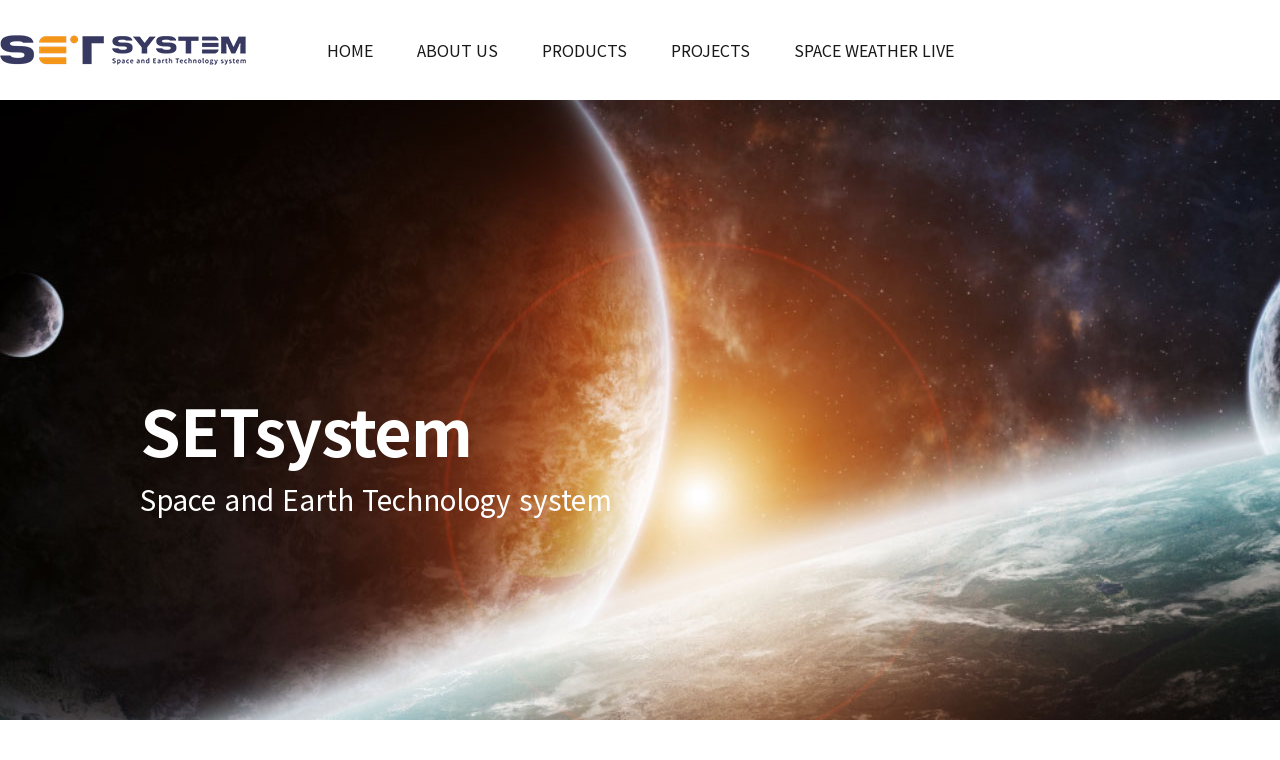

--- FILE ---
content_type: text/html;charset=utf-8
request_url: http://setsystem.co.kr/front/index.do
body_size: 9828
content:

<!DOCTYPE html>
<html lang="ko">
<head>
    <!-- head_top -->
	





   
<meta charset="UTF-8">
<meta name="viewport" content="initial-scale=1, width=device-width">
<link rel="stylesheet" href="/front_include/css/reset.css">
<link rel="stylesheet" href="/front_include/css/style.css">
<link rel="shortcut icon" href="/front_include/img/favicon.ico">
<script src="/front_include/js/jquery-1.9.1.min.js"></script>
<script src="/front_include/js/jquery-ui.js"></script>
<script src="/front_include/js/script.js"></script>
	<!-- //head_top -->
    <title>SET SYSTEM</title>
</head>
<body>
    <div id="wrap">
        
        <!-- header -->
        
   
<div id="header">
    <div class="inner">
        <h1 class="logo"><a href="/"><img src="/front_include/img/img_logo.png" alt="SET SYSTEM"></a></h1>
        <div class="gnb">
            <ul>
                <li><a href="/">home</a></li>
                <li><a href="/front/about/introduce.do">about us</a></li>
                <li><a href="/front/product/radar.do">products</a></li>
                <li><a href="/front/project/radar.do">projects</a></li>
                <li><a href="/front/space/activity.do">space weather live</a></li>
            </ul>
        </div>
    </div>
</div>
<div id="m_header">
    <h1 class="logo"><a href="/"><img src="/front_include/img/img_logo.png" alt="SET SYSTEM"></a></h1>
    <div class="fullmenu">
        <a href="#" class="btn_fullmenu"><img src="/front_include/img/ico_fullmenu.png" alt="풀메뉴"></a>
        <div class="m_gnb">
            <div class="in">
                <a href="#" class="close_fullmenu"><img src="/front_include/img/ico_close.png" alt="닫기"></a>
                <div class="m_tit">
                    안녕하세요,<br />
                    에스이티시스템입니다.
                </div>
                <ul>
                    <li><a href="/" class="bg_none">Home</a></li>
                    <li>
                        <a href="/front/about/introduce.do">About us</a>
                        <div class="m_gnb_sub">
                            <ul>
                                <li><a href="/front/about/introduce.do">회사소개</a></li>
                                <li><a href="/front/about/history.do">연혁</a></li>
                                <li><a href="/front/about/situation.do">인증 현황</a></li>
                                <li><a href="/front/about/report.do">언론 보도</a></li>
                                <li><a href="/front/about/directions.do">오시는 길</a></li>
                            </ul>
                        </div>
                    </li>
                    <li>
                        <a href="/front/product/radar.do">Products</a>
                        <div class="m_gnb_sub">
                            <ul>
                                <li>
                                    <a href="/front/product/radar.do">하드웨어</a>
                                    <div class="m_snb">
                                        <ul>
                                            <li><a href="/front/product/radar.do">HF 해양 레이더</a></li>
                                            <li><a href="/front/product/receiver.do">2.8GHz 태양 절대플럭스 측정용 수신기</a></li>
                                            <li><a href="/front/product/aircraftSystem.do">항공기 검출 M&amp;C 시스템</a></li>
                                            <li><a href="/front/product/PESAradar.do">X-밴드 PESA 레이더</a></li>
                                            <li><a href="/front/product/observatory.do">지자기 관측소</a></li>
                                            <li><a href="/front/product/gicSystem.do">GIC 모니터링 시스템</a></li>
                                            <li><a href="/front/product/helioscope.do">태양풍 지상 관측기</a></li>
                                            <li><a href="/front/product/noisereceiver.do">광대역 태양전파 노이즈 수신기</a></li>
                                        </ul>
                                    </div>
                                </li>
                                <li>
                                    <a href="/front/product/software01.do">소프트웨어</a>
                                    <div class="m_snb">
                                        <ul>
                                            <li><a href="/front/product/software01.do">전파망원경 제어 및 분석 소프트웨어</a></li>
                                            <li><a href="/front/product/software02.do">해류 관측 소프트웨어</a></li>
                                            <li><a href="/front/product/software03.do">우주 환경 소프트웨어</a></li>
                                            <li><a href="/front/product/software04.do">표적 탐지 소프트웨어</a></li>
                                            <li><a href="/front/product/software05.do">추적레이더 감시제어 소프트웨어</a></li>
                                        </ul>
                                    </div>
                                </li>
                            </ul>
                        </div>
                    </li>
                    <li>
                        <a href="/front/project/radar.do">Projects</a>
                        <div class="m_gnb_sub">
                            <ul>
                                <li><a href="/front/project/radar.do">레이더</a></li>
                                <li><a href="/front/project/development.do">연구개발</a></li> 
                                <li><a href="/front/project/environment.do">우주환경</a></li>
                                <li><a href="/front/project/observe.do">우주감시</a></li>
                                <li><a href="/front/project/maintain.do">유지보수</a></li>
                            </ul>
                        </div>
                    </li>
                    <li>
                        <a href="/front/space/activity.do">Space weather live</a>
                        <div class="m_gnb_sub">
                            <ul>
                                <li><a href="/front/space/activity.do">태양활동 이미지</a></li>
                                <li><a href="/front/space/spaceweather.do">우주환경 예경보</a></li>
                            </ul>
                        </div>
                    </li>
                </ul>
            </div>
        </div>
    </div>
</div>

        <!-- //header -->
        
        <div id="container">
            <div id="main_banner">
                <ul>
                    <li style="background-image: url(/front_include/img/bg_main_banner.jpg)">
                        <div class="inner">
                            <div class="banner_txt">
                                <strong>SETsystem</strong>
                                <p>Space and Earth Technology system</p>
                            </div>
                        </div>
                    </li>
                </ul>
            </div>
            <div class="main_section01">
                <div class="inner">
                    <h2>사업 분야</h2>
                    <div class="business">
                        <ul>
                            <li>
                                <div class="img">
                                    <img src="/front_include/img/img_business02.jpg" alt="우주기상">
                                </div>
                                <div class="txt">
                                    <div class="tit">우주기상</div>
                                    <p>
                                        우주전파환경 및 지구환경 관측을 위한  관측시스템  개발을 수행하고 있으며, 천문, 우주 관련 국가 연구개발 프로젝트를 통해 지속적인 연구를 수행하고 있습니다.
                                    </p>
                                    <a href="/front/project/environment.do" class="more">READ MORE</a>
                                </div>
                            </li>
                            <li>
                                <div class="img">
                                    <img src="/front_include/img/img_business01.jpg" alt="우주감시">
                                </div>
                                <div class="txt">
                                    <div class="tit">우주감시</div>
                                    <p>
                                        광학망원경, 레이저모듈, 적응광학(AO), 망원경 정밀 지향 및 추적(PAT) 기술을 활용하여 지상과 위성간의 자유공간광통신을 실용화하는 연구를 수행하고 있습니다.
                                    </p>
                                    <a href="/front/project/observe.do" class="more">READ MORE</a>
                                </div>
                            </li>
                            <li>
                                <div class="img">
                                    <img src="/front_include/img/img_business03.jpg" alt="레이더">
                                </div>
                                <div class="txt">
                                    <div class="tit">레이더</div>
                                    <p>
                                        독자기술로 개발한 HF해양레이더를 비롯한 X 밴드 레이더 등 레이더 제작 기술을 보유하고 있으며, 전파관측을 위한 송수신기, 자료처리 및 분석까지 전 시스템을 개발합니다.
                                    </p>
                                    <a href="/front/project/radar.do" class="more">READ MORE</a>
                                </div>
                            </li>
                            <li>
                                <div class="img">
                                    <img src="/front_include/img/img_business04.jpg" alt="관측장비 운영 서비스">
                                </div>
                                <div class="txt">
                                    <div class="tit">관측장비 운영 서비스</div>
                                    <p>
                                        2011년부터 국내 대형 전파망원경의 하드웨어 및 소프트웨어 유지보수를 수행하고 있으며, 국외 운영 중인 관측네트워크의 관측장비 운영을 수행하고 있습니다.
                                    </p>
                                    <a href="/front/project/maintain.do" class="more">READ MORE</a>
                                </div>
                            </li>
                        </ul>
                    </div>
                </div>
            </div>
            <div class="main_section02">
                <div class="inner">
                    <div class="floating">
                        <div class="headline">
                            <h3>헤드라인<a href="/front/about/report.do"><img src="/front_include/img/btn_more01.png" alt="더보기"></a></h3>
                            <ul>
                                
                                	<li>
	                                    <a href="/front/about/9/report_detail.do">
	                                        <div class="img">
	                                        	<!-- <img src="/front_include/img/img_headline01.jpg" alt="100배 빠른 우주 광통신 기술 국내서도 개발 시작"> -->
	                                        	<img src="/data/2022/mgdat/BK001/kor/BK001_1648191240596.png" alt="썸네일_아이뉴스24_20211121.PNG">
	                                        </div>
	                                        <div class="txt">
	                                            <div class="tit">[지금은 우주] 12월 4일 ‘우주 광통신’ 시작된다</div>
	                                            <p>
	                                               	
	                                               	​NASA, 레이저 적외선 광통신 ‘LCRD’ 발사 예정&nbsp;NASA가 오는 12월 4일 LCRD를 발사한다. [사진=NASA]&nbsp;[아이뉴스24 정종오 기자] 정보가 많아지면 데이터 처리 속도가 빨라져야 한다. 자동차가 많아지면 도로가 넓어져야 하는 것과 같다. 전 세계는 지금 ‘뉴 스페이스(New Space)’ 시대를 맞고 있다. 수많은 소형위성을 우주에 쏘아 올려 관련 데이터를 처리하겠다는 것이다. ‘우주 자동차’가 많아지니 통신을 할 수 있는 ‘우주 도로’도 한계에 부닥칠 수밖에 없다.&nbsp;지금의 우주 통신은 전파통신이다. 전파만으로는 폭발적으로 늘어날 인공위성과 통신량을 감당할 수 없을 것으로 분석됐다. 이를 해결할 수 있는 대안 중 하나가 적외선 레이저를 이용한 광통신에 있다. 지상과 위성 사이 우주 광통신은 실용화 단계에 이르지 못했다.&nbsp;미국 항공우주국(NASA)은 오는 12월 4일 LCRD(Laser Communications Relay Demonstration)를 우주로 보낸다. LCRD는 ‘우주 광통신 전용 실험 모듈’로 12월 4일 STPSat-6 위성에 실려 미국 플로리다주 케이프 커내버럴 우주기지에서 발사한다.&nbsp;전 세계 통신시스템은 데이터 처리 속도에 주목하고 있다. 인터넷 역사만 보더라도 그렇다. 인터넷·인트라넷 환경이 급속도로 발달하면서 멀티미디어화에 대응하기 위해 랜의 고속화와 광역화 요구가 커졌다.&nbsp;이동통신은 1세대부터 지금의 5G(세대)까지. 앞으로 인공위성을 통한 6세대(6G)를 준비하고 있다. 음성통신에서 데이터 통신으로 바뀌고 있고 앞으로 다가올 6G는 소형위성을 통한 입체적 데이터 처리 시스템으로 발전할 것으로 보인다.&nbsp;무선 통신의 발전은 통신 속도의 발전과 다름없는 셈이다. NASA 측은 “LCRD는 통신을 위한 대역폭을 높이는 광통신”이라며 “반면 크기와 무게 등은 획기적으로 줄일 수 있다”고 설명했다. NASA 측은 “LCRD는 기존의 전파통신보다 약 10~100배 더 빠른 데이터 처리가 가능하다”며 “레이저 통신시스템인 LCRD는 미래 우주 통신에서 획기적 데이터 처리능력을 해결할 시스템”이라고 설명했다.&nbsp;이번 실험에서 NASA는 우주에 있는 LCRD와 캘리포니아 테이블 마운틴, 하와이 할레아칼라에 있는 광학 지상국과 데이터 전송을 목표로 하고 있다. 거리는 약 2만2천 마일(약 3만5천405km)에 이른다.&nbsp;하와이 할레아칼라에 있는 광학 지상국은 약 3천m 높이에 있다. 이는 레이저 광통신의 특성 때문이다.&nbsp;우주 광통신에서 사용할 적외선 레이저는 전파와 비교했을 때 파장이 짧다. 대기권의 날씨, 구름이 잔뜩 끼어있는 등 여러 상황으로 짧은 파장은 손실이 많이 일어나기 마련이다. 대기를 통과하면서 일어나는 손실을 얼마나 줄이느냐가 관건이다. 광통신의 핵심기술은 레이저가 대기를 통과하면서 겪게 되는 흔들림과 왜곡 현상을 바로잡는 적응 광학(AO, Adaptive Optics) 기술에 있다.&nbsp;우리나라도 최근 서울대 천문우주연구센터와 우주 전문 기업인 에스이티시스템, 메타스페이스가 손을 잡고 레이저 광통신 기술 개발과 사업화를 진행하기로 합의한 바 있다.&nbsp;&nbsp;​◆ 우주 레이저 광통신 시대 온다(https://youtu.be/KcBQclXOj7Y)&nbsp;&nbsp;​원문 링크: https://www.inews24.com/view/1424867​​​아이뉴스24 | 세종=정종오 기자(ikokid@inews24.com)​...
	                                            </p>
	                                        </div>
	                                    </a>
	                                </li>
                                
                                	<li>
	                                    <a href="/front/about/8/report_detail.do">
	                                        <div class="img">
	                                        	<!-- <img src="/front_include/img/img_headline01.jpg" alt="100배 빠른 우주 광통신 기술 국내서도 개발 시작"> -->
	                                        	<img src="/data/2022/mgdat/BK001/kor/BK001_1648189168568.jpg" alt="썸네일_동아사이언스_20211115.jpg">
	                                        </div>
	                                        <div class="txt">
	                                            <div class="tit">100배 빠른 우주 광통신 기술 국내서도 개발 시작한다</div>
	                                            <p>
	                                               	
	                                               	​서울대-민간기업 우주광통신 연구 착수&nbsp;&nbsp;레이저를 이용한 위성과 지상 간 통신은 현재의 전파 방식보다 100배 이상 빠르게 데이터를 전송할 수 있다. NASA 제공.​&nbsp;&nbsp;​국내 대학과 민간기업이 손을 잡고 지상과 우주를 연결하는 우주광통신 기술 개발에 나섰다. 우주광통신은 레이저를 이용해 지상과 우주궤도를 도는 인공위성 간에 데이터를 주고받는 초고속 통신이다. 기존 교신 방식보다 이론적으로 100배 빠르다. 우주광통신 기술이 순조롭게 개발되면 2025년으로 예정된 미국의 달 착륙 장면은 4K 실시간 방송으로 시청이 가능하다는 게 연구자들의 설명이다.&nbsp;&nbsp;서울대 천문우주연구센터는 8일 민간기업 에스이티시스템, 메타스페이스와 ‘초고속 우주광통신 기술 개발’을 위한 업무협약을 체결하고 기술 개발에 착수했다고 밝혔다. 두 회사는 서울대 물리천문학부 졸업생들이 설립한 벤처기업이다.&nbsp;&nbsp;현재 인공위성과 우주탐사선이 지구와 교신하는데는 전파를 이용한다. 지구궤도를 도는 인공위성이 확보한 자료를 전파 형태로 지상 기지국에 설치된 대형 파라볼릭 안테나에 송신하는 식이다. 전문가들은 이 방식이 머지않아 한계에 부딪힐 것이라고 지적한다. 김정훈 에스이티시스템 대표는 “군집 위성, 큐브 위성이 개발되면서 전 세계가 무수히 많은 인공위성을 쏘아 올려 얼마 지나지 않아 남아있는 주파수대역으로는 감당되지 않을 것”이라고 말했다.&nbsp;&nbsp;미국 우주기업 스페이스X는 전 세계에 초고속인터넷을 제공하기 위해 2018년부터 인공위성을 쏘아 올리고 있는데, 2029년까지 목표한 수만 1만 2000대에 이른다. 이는 지금까지 지구궤도 발사된 모든 인공위성의 수인 약 9000대보다도 많은 수치다. 김 대표는 “최근 인공위성을 통해 다양한 형태의 대규모 데이터를 수집하고 있어서 이를 지상으로 전송하기 위해 초고속의 통신 방식이 필요하다”고 말했다.&nbsp;우주광통신은 대기나 우주 공간에 레이저를 쏘는 방식이다. 이론적으로 전파보다 100배 빠른 속도로 데이터를 주고받는다. 화성에서 지도 데이터를 보내는데 전파로 9주 걸린다면 레이저로는 9일이면 전송을 마칠 수 있다.&nbsp;&nbsp;&nbsp;문제는 레이저가 대기에 산란된다는 점이다. 최근 이 문제를 해결하기 위해 ‘적응광학’ 기술을 적용하려는 시도가 이어지고 있다. 이강환 서울대 물리천문학부 객원교수는 “현시점에서 레이저가 대기에 산란되는 정도를 먼저 파악한 뒤, 실제 지상국과 인공위성이 교신할 때 알고리즘을 통해 산란되는 만큼의 값을 보정하는 기술”이라고 설명했다.&nbsp;연구진은 미국항공우주국(NASA)이 내달 4일 발사하는 우주광통신 시험 모듈에서 이 기술을 적용해볼 계획이다. 김 대표는 “NASA에서 전 세계 연구자들을 대상으로 우주광통신을 실현하기 위한 아이디어를 모집하고 있다”며 “이 프로젝트에 참여해 우주광통신 기술 실현에 기여할 것”이라고 말했다.서울대 천문우주연구센터는 8일 민간기업 에스이티시스템, 메타스페이스와 '초고속 우주광통신 기술 개발'을 위한 업무협약을 체결했다. 왼쪽부터 김정훈 에스이티시스템 대표, 임명신 서울대 천문우주연구센터장, 박순창 메타스페이스 대표다. 메타스페이스 제공&nbsp;&nbsp;원문 링크: https://m.dongascience.com/news.php?idx=50461동아사이언스 | 서동준 기자 | bios@donga.com​...
	                                            </p>
	                                        </div>
	                                    </a>
	                                </li>
                                
                                	<li>
	                                    <a href="/front/about/7/report_detail.do">
	                                        <div class="img">
	                                        	<!-- <img src="/front_include/img/img_headline01.jpg" alt="100배 빠른 우주 광통신 기술 국내서도 개발 시작"> -->
	                                        	<img src="/data/2022/mgdat/BK001/kor/BK001_1648188850645.jpg" alt="썸네일_이데일리_20211108.jpg">
	                                        </div>
	                                        <div class="txt">
	                                            <div class="tit">서울대 천문학과 선후배들이 뭉쳤다…‘초고속우주광통신’ 개발 협력</div>
	                                            <p>
	                                               	
	                                               	서울대 천문학과 86학번, 89학번 동기 뭉쳐서울대 천문우주센터장, 에스이티시스템, 메타스페이스 대표 제휴2년내 레이저 이용한 우주광통신 개발 목표이강환 객원교수도 참여..최기영 장관 정책보좌관 출신전파 대신 적외선 레이저 이용시 속도 100배 빨라져&nbsp;&nbsp;한미 미사일 협정 종료로 우리나라에서도 민간 우주 시대가 열리면서 저궤도 위성을 활용해 영상이나 데이터를 서비스하려는 회사들이 늘고 있다.하지만 가장 큰 고민은 위성에서 지상으로 신호를 쏠 때 전파를 이용하면 시간이 오래 걸린다는 점이다. 실시간 관측이 가능해야 하는데, 현재 기술로는 쉽지 않다.이러한 문제를 레이저 광통신을 통해 해결하려고 뭉친 사람들이 있다. 바로 서울대 천문학과(현 물리천문학부)출신 선·후배들이다.이들은 천문기술인 적응광학 기술 등을 활용해 초고속우주광통신에 도전한다. 임명신 서울대 천문우주센터 센터장(물리천문학부 교수), 김정훈 에스이티시스템 대표, 메타스페이스 박순창 대표가 힘을 합친다. 여기에 이강환 객원교수(물리천문학부)도 힘을 모은다.최기영 전 과기정통부 장관 정책보좌관을 지낸바 있는 이강환 교수는 천문학과 89학번으로 박순창 대표와 동기다. 김정훈 에이티시스템 대표는 86학번이다.&nbsp;&nbsp;[11월 8일(월) 서울대학교 천문우주연구센터와 ㈜에스이티시스템, ㈜메타스페이스가 &lt;초고속 우주광통신 기술 개발&gt;을 위해 협약식을 진행했다.]&nbsp;&nbsp;기술원리는?…적외선 레이저 이용한 광통신&nbsp;이들이 저궤도 위성에서 지상으로 영상이나 데이터를 보낼 때 전파 대신 사용하려는 것은 적외선 레이저다.하지만, 적외선 레이저는 전파에 비해 파장이 짧아 대기를 통과하면서 손실이 많이 일어난다. 즉, 레이저가 대기를 통과하면서 겪게 될 흔들림과 왜곡 현상을 보정하는 적응 광학(AO, Adaptive Optics)이 중요한 것이다.레이저는 넓게 퍼지는 전파와 달리 지향성이 강해 인공위성을 정확하게 겨냥해야 통신이 가능하다. 그래서 움직이는 인공위성의 정밀지향 및 추적(PAT, Pointing, Acquisition and Tracking) 기술도 중요하다.하지만 이런 난제들만 극복하면 훨씬 빠른 우주통신이 가능하다.&nbsp;&nbsp;&nbsp;100배 이상 빠르고 기지국 수도 줄여주는 레이저 광통신&nbsp;현재 위성과의 통신은 수십기가 헤르츠 대역의 전파를 이용하는데, 레이저 광통신은 수백테라 헤르츠 대역을 사용하기 때문에 100배 이상 빠른 통신이 가능하기 때문이다.이강환 객원교수는 “전파통신의위성-지상간통신속도는보통 10~1,000 Mbps인데 반해, 광통신을 이용하면 10Gbps 이상의 속도로 통신을 할 수 있게 될 것”이라면서 “지름 수 미터 이상의 안테나를 사용하는 전파통신과 달리, 레이저 광통신은 수 센티미터에서 1미터 이내의 망원경을 사용하기에 기지국 규모도 크게 줄일 수 있다”고 설명했다.&nbsp;&nbsp;3개 기관 협력…스타트업 설립도 추진&nbsp;이 같은 우주광통신 기술 확보를 위해 서울대 천문우주연구센터(센터장 임명신물리천문학부 교수)와 우주사업 전문기업인 (주)에스이티시스템 (대표김정훈), (주) 메타스페이스(대표박순창)가 8일 기술협약식을 체결했다.서울대 45동천문우주연구센터에서 열린 이날 협약식에서는 레이저 광통신 기술의 개발과 사업화를 진행하기로 했다.이 교수는 “우주통신기술에 천문학이 기여할 수 있다는 걸 이야기하고 싶었다”면서 “적응광학기술에서 앞서는 서울대 연구센터와 함께 에스이티시스템은 기기 쪽을 제작하고 메타스페이스는 추적 기술 등을 제공하게 된다. 스타트업 설립도 추진 중이며 2년 내 기술 개발을 마치는 게 목표”라고 설명했다.&nbsp;&nbsp;어떤 회사들인가?&nbsp;㈜에스이티시스템는 우주상황인식(SSA, Space Situational Awareness) 분야에 특화된 우주기업으로, 태양활동이 지구 및 우주탐사에 미치는 영향 분석과 예측, 그리고 레이더를 이용한 우주 감시분야에 전문적인 기술을 축적하고 있다.㈜메타스페이스는 천문학관측기기 설계 및 개발에 독보적인 기술을 가지고 국내외에 천문대를 건설해 오고 있다. 위성추적플랫폼, 광통신용망원경 공급 등을 진행했다.&nbsp;레이저광통신 개발 과정에서 서울대가 보유한 광학망원경을 활용할 계획이다. ㈜에스이티시스템와 ㈜메타스페이스는 NASA에서 발사 예정인 우주광통신실험위성(LCRD) 연구에도 참여를 계획하고 있다.&nbsp;&nbsp;원문 링크: ​https://www.edaily.co.kr/news/read?newsId=02535446629243752&amp;mediaCodeNo=257​​이데일리 | 김현아 기자​...
	                                            </p>
	                                        </div>
	                                    </a>
	                                </li>
                                
                            </ul>
                        </div>
                    </div>
                    <div class="floating">
                        <div class="products">
                            <h3>제품<a href="/front/product/radar.do"><img src="/front_include/img/btn_more02.png" alt="더보기"></a></h3>
                            <div class="products_tab">
                                <ul>
                                    <li><a href="#" class="on">Hardware</a></li>
                                    <li><a href="#">Software</a></li>
                                </ul>
                            </div>
                            <div class="products_cont">
                                <ul>
                                    <li>
                                        <a href="/front/product/radar.do">
                                            <div class="img"><img src="/front_include/img/img_products01.jpg" alt="HF 해양 레이더"></div>
                                            <div class="txt">
                                                <div class="tit">HF 해양 레이더</div>
                                                <p>
                                                    국내 최초로 독자 개발된 해류 정보 검출용 레이더
                                                    항만 운영, 영토 감시 등 다양한 분야에 활용
                                                </p>
                                            </div>
                                        </a>
                                    </li>
                                    <li>
                                        <a href="/front/product/receiver.do">
                                            <div class="img"><img src="/front_include/img/img_products02.jpg" alt="2.8GHz 태양 절대플럭스 측정용 수신기"></div>
                                            <div class="txt">
                                                <div class="tit">2.8GHz 태양 절대플럭스 측정용 수신기</div>
                                                <p>
                                                    태양의 전 영역에서 방출되는 10.7cm(2.8GHz 대역) 파장을 수신하여 태양의 절대플럭스를 측정하는 전파수신 장비
                                                </p>
                                            </div>
                                        </a>
                                    </li>
                                    <li>
                                        <a href="/front/product/PESAradar.do">
                                            <div class="img"><img src="/front_include/img/img_products03.jpg" alt="X-밴드 PESA 레이더"></div>
                                            <div class="txt">
                                                <div class="tit">X-밴드 PESA 레이더</div>
                                                <p>
                                                    X-밴드 대역 신호를 이용하여 목표물에 대한 거리와 속도 정보를 취득하는 장비
                                                </p>
                                            </div>
                                        </a>
                                    </li>
                                </ul>
                            </div>
                            <div class="products_cont">
                                <ul>
                                    <li>
                                        <a href="/front/product/software01.do">
                                            <div class="img"><img src="/front_include/img/img_products04.png" alt="전파망원경 제어 및 분석 소프트웨어"></div>
                                            <div class="txt">
                                                <div class="tit">전파망원경 제어 및 분석 소프트웨어</div>
                                                <p>
                                                    국립과천과학관 전파망원경의 노후화된 장비를 교체하고, 
                                                    수신시스템과 제어 및 분석 소프트웨어를 제작
                                                </p>
                                            </div>
                                        </a>
                                    </li>
                                    <li>
                                        <a href="/front/product/software02.do">
                                            <div class="img"><img src="/front_include/img/img_products05.png" alt="해류 관측 소프트웨어"></div>
                                            <div class="txt">
                                                <div class="tit">해류 관측 소프트웨어</div>
                                                <p>
                                                    레이더의 하드웨어를 제어하고 관측 데이터로부터 해류 성분을 
                                                    추출하는 프로그램
                                                </p>
                                            </div>
                                        </a>
                                    </li>
                                    <li>
                                        <a href="/front/product/software03.do">
                                            <div class="img"><img src="/front_include/img/img_products06.png" alt="우주환경 소프트웨어"></div>
                                            <div class="txt">
                                                <div class="tit">우주환경 소프트웨어</div>
                                                <p>
                                                    우주환경 소프트웨어는 우주전파환경 관측데이터를 바탕으로 
                                                    예보에 활용 가능한 유의미한 정보를 얻기 위한 모델
                                                </p>
                                            </div>
                                        </a>
                                    </li>
                                </ul>
                            </div>
                        </div>
                    </div>
                </div>
            </div>
            <div class="main_section03">
                <div class="inner">
                    <div class="floating">
                        <h3>Link</h3>
                        <div class="link">
                            <ul>
                                <li><a href="https://www.facebook.com/setsystem.co.kr/" target="_blank">SETsystem 페이스북</a></li>
                            </ul>
                        </div>
                    </div>
                    <div class="floating">
                        <h3>Information</h3>
                        <div class="infomation">
                            <ul>
                                <li class="bg01"><a href="/front/about/history.do"><span class="ico01">연혁</span></a></li>
                                <li class="bg02"><a href="/front/about/situation.do"><span class="ico02">인증현황</span></a></li>
                                <li class="bg03"><a href="/front/about/directions.do"><span class="ico03">오시는길</span></a></li>
                            </ul>
                        </div>
                    </div>
                </div>
            </div>
        </div>
        
        <!-- footer -->
        
   
<div id="footer">
    <div class="inner">
        <div class="info">
            <p>SETsystem, Inc.</p>
            <span>(06787) 서울시 서초구 강남대로8길, 16-3, 홍남빌딩 4층</span>
            <span>(06787) 4th floor Hongnam BD, 16-3, Gangnam-dearo 8-gil, Seocho-gu, Seoul, Korea</span>
            <span>Tel : +82-2-579-5181</span>
            <span>Fax : +82-2-576-5182</span>
            <span>E-mail : help@setsystem.co.kr</span>
        </div>
        <div class="f_logo">
            <img src="/front_include/img/img_f_logo.png" alt="하단로고">
        </div>
    </div>
</div>
        <!-- //footer -->
        
    </div>
</body>
</html>

--- FILE ---
content_type: text/css
request_url: http://setsystem.co.kr/front_include/css/reset.css
body_size: 746
content:
@charset "utf-8";

/* Reset */
body,div,dl,dt,dd,ul,ol,li,h1,h2,h3,h4,h5,form,fieldset,p,button,input{margin:0;padding:0}
body,h1,h2,h3,h4,input,button{font-size:16px;color:#191919}
body{word-break:keep-all;font-family:'Noto Sans KR', '맑은 고딕', sans-serif;}
img,fieldset,iframe{border:0 none}
li{list-style:none}
input,select,button{vertical-align:middle}
img{vertical-align:top}
em,address{font-style:normal}
label,button{cursor:pointer}
a{color:#191919;text-decoration:none}
a:hover{color:#191919;text-decoration:none}
option{padding-right:6px}
hr{display:none}
legend{*width:0}

/* Common */
.hide{width:1px;height:1px;line-height:1;font-size:1px;position:absolute;left:-9999px;overflow:hidden;text-indent:-9999px;}


--- FILE ---
content_type: text/css
request_url: http://setsystem.co.kr/front_include/css/style.css
body_size: 44680
content:
@charset "utf-8";
@import url('https://fonts.googleapis.com/css2?family=Noto+Sans+KR:wght@100;300;400;500;700;900&display=swap');
/*
@font-face {
  font-family: 'Noto Sans KR';
  font-style: normal;
  font-weight: 100;
  src: url(//fonts.gstatic.com/ea/notosanskr/v2/NotoSansKR-Thin.woff2) format('woff2'),
       url(//fonts.gstatic.com/ea/notosanskr/v2/NotoSansKR-Thin.woff) format('woff'),
       url(//fonts.gstatic.com/ea/notosanskr/v2/NotoSansKR-Thin.otf) format('opentype');
}
@font-face {
  font-family: 'Noto Sans KR';
  font-style: normal;
  font-weight: 300;
  src: url(//fonts.gstatic.com/ea/notosanskr/v2/NotoSansKR-Light.woff2) format('woff2'),
       url(//fonts.gstatic.com/ea/notosanskr/v2/NotoSansKR-Light.woff) format('woff'),
       url(//fonts.gstatic.com/ea/notosanskr/v2/NotoSansKR-Light.otf) format('opentype');
}
@font-face {
   font-family: 'Noto Sans KR';
   font-style: normal;
   font-weight: 400;
   src: url(//fonts.gstatic.com/ea/notosanskr/v2/NotoSansKR-Regular.woff2) format('woff2'),
        url(//fonts.gstatic.com/ea/notosanskr/v2/NotoSansKR-Regular.woff) format('woff'),
        url(//fonts.gstatic.com/ea/notosanskr/v2/NotoSansKR-Regular.otf) format('opentype');
}
@font-face {
   font-family: 'Noto Sans KR';
   font-style: normal;
   font-weight: 500;
   src: url(//fonts.gstatic.com/ea/notosanskr/v2/NotoSansKR-Medium.woff2) format('woff2'),
        url(//fonts.gstatic.com/ea/notosanskr/v2/NotoSansKR-Medium.woff) format('woff'),
        url(//fonts.gstatic.com/ea/notosanskr/v2/NotoSansKR-Medium.otf) format('opentype');
}
@font-face {
   font-family: 'Noto Sans KR';
   font-style: normal;
   font-weight: 700;
   src: url(//fonts.gstatic.com/ea/notosanskr/v2/NotoSansKR-Bold.woff2) format('woff2'),
        url(//fonts.gstatic.com/ea/notosanskr/v2/NotoSansKR-Bold.woff) format('woff'),
        url(//fonts.gstatic.com/ea/notosanskr/v2/NotoSansKR-Bold.otf) format('opentype');
}
@font-face {
   font-family: 'Noto Sans KR';
   font-style: normal;
   font-weight: 900;
   src: url(//fonts.gstatic.com/ea/notosanskr/v2/NotoSansKR-Black.woff2) format('woff2'),
        url(//fonts.gstatic.com/ea/notosanskr/v2/NotoSansKR-Black.woff) format('woff'),
        url(//fonts.gstatic.com/ea/notosanskr/v2/NotoSansKR-Black.otf) format('opentype');
}
*/
#wrap{font-family:'Noto Sans KR', '맑은 고딕', sans-serif;-webkit-text-size-adjust:100%;color: #191919;font-weight:400;font-size:16px;min-width:320px;position: relative;overflow: hidden;}

#header{height: 100px;line-height: 100px;background: #fff;}
#header .inner{max-width: 1400px;margin: 0 auto;position: relative;}
#header .inner .logo{position: absolute;left: 0;top: 35px;}
#header .inner .gnb{text-align: center;}
#header .inner .gnb > ul{}
#header .inner .gnb > ul > li{display: inline-block;margin: 0 20px;}
#header .inner .gnb > ul > li > a{display: block;font-size: 16px;text-transform: uppercase;}
#header .inner .gnb > ul > li > a:hover{color: #ff9900;}


#m_header{display: none;}
#m_header:after{content: '';display: block;clear: both;}
#m_header .logo{float: left;padding: 20px 15px;}
#m_header .logo a img{height: 20px;}
#m_header .fullmenu{float: right;padding: 20px 15px;}
#m_header .fullmenu > a img{height: 20px;}

.m_gnb{display: none;position: fixed;left: 0;top: 0;right: 0;bottom: 0;width: 100%;height: 100%;background: rgba(0,0,0,0.5);z-index: 100;}
.m_gnb .in{position: absolute;right: -80%;top: 0;width: 80%;margin-left: 20%;background: #fff;height: 100%;border-radius: 30px 0 0 0;-webkit-transition:all .5s;transition:all .5s;}
.m_gnb .in.show{right: 0;}
.m_gnb .in .close_fullmenu{position: absolute;right: 35px;top: 30px;}
.m_gnb .in .m_tit{font-size: 24px;line-height: 150%;padding: 70px 35px 0;}

.m_gnb .in > ul{padding: 30px 35px;}
.m_gnb .in > ul > li{border-bottom: 2px solid #e9e9e9;padding: 15px 0;}
.m_gnb .in > ul > li > a{display: block;font-size: 18px;background: url(../img/ico_down02.png) no-repeat right center;}
.m_gnb .in > ul > li > a.on{font-weight: 600;background-image: url(../img/ico_up02.png);}
.m_gnb .in > ul > li > a:hover{font-weight: 600;}
.m_gnb .in > ul > li > a.bg_none{background: none;}
.m_gnb .in > ul > li > .m_gnb_sub{display: none;}
.m_gnb .in > ul > li > .m_gnb_sub > ul{}
.m_gnb .in > ul > li > .m_gnb_sub > ul > li{margin-top: 10px;}
.m_gnb .in > ul > li > .m_gnb_sub > ul > li > a{display: block;font-size: 16px;color: #767676;}
.m_gnb .in > ul > li > .m_gnb_sub > ul > li > a.on{color: #ff9900;}
.m_gnb .in > ul > li > .m_gnb_sub > ul > li > a:hover{color: #ff9900;}

.m_gnb .in > ul > li > .m_gnb_sub > ul > li > .m_snb{display: none;}
.m_gnb .in > ul > li > .m_gnb_sub > ul > li > .m_snb > ul{}
.m_gnb .in > ul > li > .m_gnb_sub > ul > li > .m_snb > ul > li{margin-top: 5px;}
.m_gnb .in > ul > li > .m_gnb_sub > ul > li > .m_snb > ul > li > a{display: block;font-size: 14px;color: #767676;}
.m_gnb .in > ul > li > .m_gnb_sub > ul > li > .m_snb > ul > li > a.on{color: #ff9900;}
.m_gnb .in > ul > li > .m_gnb_sub > ul > li > .m_snb > ul > li > a:hover{color: #ff9900;}


#footer{background: #182339;padding: 50px 0;}
#footer .inner{max-width: 1400px;margin: 0 auto;position: relative;}
#footer .inner .info{-webkit-user-select:none; -moz-user-select:none; -ms-user-select:none; user-select:none }
#footer .inner .info p{font-size: 28px;font-weight: 600;color: #dbdbdb;padding-bottom: 20px;}
#footer .inner .info span{display: block;font-size: 16px;color: #dbdbdb;line-height: 150%;}
#footer .inner .f_logo{position: absolute;right: 0;top: 50%;transform: translateY(-50%);}

#container .inner{max-width: 1400px;margin: 0 auto;}
#container h2{text-align: center;font-size: 32px;font-weight: 600;letter-spacing: -1px;margin-bottom: 45px;}

#main_banner{}
#main_banner ul{}
#main_banner ul li{height: 700px;background-repeat: no-repeat;background-position: center top;background-size: cover;}
#main_banner ul li .inner{height: 100%;position: relative;}
#main_banner ul li .banner_txt{position: absolute;left: 140px;top: 50%;transform: translateY(-50%);}
#main_banner ul li .banner_txt strong{display: block;font-size: 65px;color: #fff;line-height: 150%;font-weight: 700;letter-spacing: -1px;}
#main_banner ul li .banner_txt p{font-size: 28px;color: #fff;line-height: 150%;}
#main_banner ul li .banner_txt a{display: inline-block;font-size: 14px;color: #000;text-align: center;background: #ff9900;padding: 10px 20px;margin-top: 25px;}


.main_section01{background: #f6f6f6;padding: 100px 0;}
.main_section01 .business{}
.main_section01 .business ul{margin-left: -2%;}
.main_section01 .business ul:after{content:'';display: block;clear: both;}
.main_section01 .business ul li{float: left;width: 23%;margin-left: 2%;}
.main_section01 .business ul li .img{height: 0;padding-bottom: 90%;overflow: hidden;}
.main_section01 .business ul li .img img{width: 100%;}
.main_section01 .business ul li .txt{padding: 40px 20px;background: #fff;}
.main_section01 .business ul li .txt .tit{font-size: 21px;font-weight: 600;margin-bottom: 20px;overflow: hidden;text-overflow: ellipsis;white-space:nowrap;height: 30px;}
.main_section01 .business ul li .txt p{font-size: 17px;line-height: 150%;color: #666666;display: -webkit-box;-webkit-line-clamp: 5;-webkit-box-orient: vertical;overflow: hidden;text-overflow: ellipsis;}
.main_section01 .business ul li .txt a.more{display: block;font-size: 17px;color: #ff9900;margin-top: 25px;}

.main_section02{margin-left: -2%;padding: 90px 0;}
.main_section02 h3{font-size: 22px;line-height: 150%;margin-bottom: 30px;position: relative;}
.main_section02 h3 a{display: inline-block;position: absolute;right: 0;top: 4px;}
.main_section02 .inner{}
.main_section02 .inner:after{content: '';display: block;clear: both;}
.main_section02 .inner .floating{float: left;width: 48%;margin-left: 2%;box-sizing: border-box;}
.main_section02 .headline{background: #555766;padding: 45px 40px;}
.main_section02 .headline h3{color: #fff;}
.main_section02 .headline ul{}
.main_section02 .headline ul li{margin-bottom: 40px;}
.main_section02 .headline ul li:last-child{margin-bottom: 0;}
.main_section02 .headline ul li a{display: block;}
.main_section02 .headline ul li a:after{content: '';display: block;clear: both;}
.main_section02 .headline ul li a .img{float: left;width: 23%;height: 0;padding-bottom: 20%;overflow: hidden;background: #fff;}
.main_section02 .headline ul li a .img img{width: 100%;}
.main_section02 .headline ul li a .txt{float: left;width: 73%;margin-left: 4%;}
.main_section02 .headline ul li a .txt .tit{font-size: 20px;color: #fff;line-height: 150%;padding-bottom: 10px;font-weight: 600;text-overflow: ellipsis;overflow:hidden;white-space:nowrap;}
.main_section02 .headline ul li a .txt p{font-size: 17px;color: #dbdbdb;line-height: 150%;overflow: hidden;text-overflow: ellipsis;display: -webkit-box;-webkit-line-clamp: 2;-webkit-box-orient: vertical;height: 54px;}
.main_section02 .products{background: #fff;border: 1px solid #dbdbdb;padding: 45px 40px;}
.main_section02 .products .products_tab{margin-bottom: 15px;}
.main_section02 .products .products_tab ul{}
.main_section02 .products .products_tab ul li{display: inline-block;margin-right: 30px;}
.main_section02 .products .products_tab ul li a{display: block;font-size: 21px;color: #999999;}
.main_section02 .products .products_tab ul li a.on{font-weight: 600;color: #191919;border-bottom: 3px solid #ff9900;}
.main_section02 .products .products_tab ul li a:hover{font-weight: 600;color: #191919;border-bottom: 3px solid #ff9900;}
.main_section02 .products .products_cont{}
.main_section02 .products .products_cont ul{}
.main_section02 .products .products_cont ul li{margin-bottom: 15px;}
.main_section02 .products .products_cont ul li:last-child{margin-bottom: 0;}
.main_section02 .products .products_cont ul li a{display: block;}
.main_section02 .products .products_cont ul li a:after{content: '';display: block;clear: both;}
.main_section02 .products .products_cont ul li a .img{float: left;width: 20%;height: 0;padding-bottom: 20%;}
.main_section02 .products .products_cont ul li a .img img{width: 100%;}
.main_section02 .products .products_cont ul li a .txt{float: left;width: 76%;margin-left: 4%;}
.main_section02 .products .products_cont ul li a .txt .tit{font-size: 20px;margin-bottom: 10px;font-weight: 500;text-overflow: ellipsis;overflow:hidden;white-space:nowrap;}
.main_section02 .products .products_cont ul li a .txt p{font-size: 17px;color: #666666;line-height: 150%;overflow: hidden;text-overflow: ellipsis;display: -webkit-box;-webkit-line-clamp: 2;-webkit-box-orient: vertical;height: 54px;}

.main_section03{margin-left: -2%;padding-bottom: 220px;}
.main_section03 h3{font-size: 24px;font-weight: 600;line-height: 150%;position: relative;padding-left: 15px;color: #000;margin-bottom: 35px;}
.main_section03 h3:after{content: '';width: 6px;height: 22px;background: #ff9900;position: absolute;left: 0;top:8px;}
.main_section03 .inner{}
.main_section03 .inner:after{content: '';display: block;clear: both;}
.main_section03 .inner .floating{float: left;width: 48%;margin-left: 2%;}
.main_section03 .inner .link{}
.main_section03 .inner .link ul{}
.main_section03 .inner .link ul li{}
.main_section03 .inner .link ul li a{display: block;border: 1px solid #dbdbdb;padding: 25px 50px;font-size: 20px;}
.main_section03 .inner .infomation{}
.main_section03 .inner .infomation ul{margin-left: -2%;}
.main_section03 .inner .infomation ul:after{content: '';display: block;clear: both;}
.main_section03 .inner .infomation ul li{float: left;width: 31.33%;margin-left: 2%;padding: 25px 0;}
.main_section03 .inner .infomation ul li a{display:block;text-align: center;}
.main_section03 .inner .infomation ul li a span{display: inline-block;font-size: 20px;line-height: 150%;color: #fff;background-repeat: no-repeat;background-position: left center;padding-left: 25px;}
.main_section03 .inner .infomation ul li.bg01{background: #5aa2ae;}
.main_section03 .inner .infomation ul li.bg01 span{background-image: url(../img/ico_infomation01.png);}
.main_section03 .inner .infomation ul li.bg02{background: #ff9900;}
.main_section03 .inner .infomation ul li.bg02 span{background-image: url(../img/ico_infomation02.png);}
.main_section03 .inner .infomation ul li.bg03{background: #6068a1;}
.main_section03 .inner .infomation ul li.bg03 span{background-image: url(../img/ico_infomation03.png);}

.sub_top{height: 470px;background-repeat: no-repeat;background-position: center top;background-size: cover;}
.sub_top.sub_top01{background-image: url(../img/bg_sub_top01.jpg);}
.sub_top.sub_top02{background-image: url(../img/bg_sub_top02.jpg);}
.sub_top.sub_top03{background-image: url(../img/bg_sub_top03.jpg);}
.sub_top.sub_top04{background-image: url(../img/bg_sub_top04.jpg);}
.sub_top .inner{height: 100%;position: relative;}
.sub_top .sub_tit{position: absolute;right: 0;top: 50%;transform: translateY(-50%);text-align: right;}
.sub_top .sub_tit strong{font-weight: 700;color: #fff;text-transform: uppercase;}
.sub_top .sub_tit span{display: block;font-size: 55px;color: #fff;letter-spacing: -1px;}
.sub_top .sub_tit em{display: block;font-size: 14px;color: #b2b2b2;}
.sub_top .sub_tit em strong{font-weight: 500;}


.contents{}
.contents .inner{position: relative;}
.contents .snb{position: absolute;left: 0;top: -180px;width: 360px;}
.contents .snb .snb_tit{width: 100%;height: 340px;border-radius: 0 50px 0 50px;display: table;}
.contents .snb .snb_tit p{display: table-cell;vertical-align: middle;text-align: center;font-size: 17px;}
.contents .snb .snb_tit p strong{display: block;font-size: 36px;color: #fff;}
.contents .snb .snb_list{margin-top: 50px;}
.contents .snb .snb_list > ul{}
.contents .snb .snb_list > ul > li{}
.contents .snb .snb_list > ul > li > a{display: block;padding: 20px 0;font-size: 20px;color: #767676;font-weight: 500;background: url(../img/ico_arrow01.png) no-repeat right 15px center;position: relative;}
.contents .snb .snb_list > ul > li > a:after{content: '';width: 100%;height: 2px;background: #ededed;position: absolute;left: 0;bottom: 0;right: 0;}
.contents .snb .snb_list > ul > li.on > a{color: #191919;font-weight: 600;background-repeat: no-repeat;background-position: right 15px center;}
.contents .snb .snb_list > ul > li.on > a:after{height: 4px;}
.contents .snb .snb_list > ul > li > a:hover:after{height: 4px;}
.contents .snb .snb_list > ul > li > a:hover{color: #191919;font-weight: 600;background-repeat: no-repeat;background-position: right 15px center;}
.contents .snb .snb_list > ul > li > .sub_snb{display: none;}
.contents .snb .snb_list > ul > li > .sub_snb > ul{}
.contents .snb .snb_list > ul > li > .sub_snb > ul > li{}
.contents .snb .snb_list > ul > li > .sub_snb > ul > li > a{display: block;font-size: 18px;color: #999999;padding: 25px 20px;line-height: 150%;border-bottom: 2px solid #ededed;}
.contents .snb .snb_list > ul > li > .sub_snb > ul > li > a.on{color: #191919;background: url(../img/img_dot.png) no-repeat left center;}
.contents .snb .snb_list > ul > li > .sub_snb > ul > li > a:hover{color: #191919;background: url(../img/img_dot.png) no-repeat left center;}


.contents .in{margin-left: 460px;padding: 110px 0 150px;position: relative;}
.contents .in .title{font-size: 32px;font-weight: 600;margin-bottom: 20px;}
.contents .top_txt{}
.contents .top_txt em{display: block;font-size: 20px;color: #5aa2ae;font-weight: 600;margin-top: 25px;}
.contents .top_txt em.star{display: inline-block;color: #ff9900;margin-top: 0;vertical-align: top;}
.contents .top_txt span{display: block;font-size: 22px;}
.contents .top_txt span strong{font-weight: 600;}
.contents .top_txt p{font-size: 18px;color: #767676;line-height: 150%;letter-spacing: -1px;padding: 15px 0;}
.contents .top_txt p strong{font-weight: 500;color: #191919;}
.contents .snb.snb01 .snb_tit{background: #ff9900;}
.contents .snb.snb01 .snb_tit p{color: #ffcf86;}
.contents .snb.snb01 .snb_list > ul > li.on > a{background-image: url(../img/ico_arrow01_1_on.png);}
.contents .snb.snb01 .snb_list > ul > li.on > a:after{background: #ff9900;}
.contents .snb.snb01 .snb_list > ul > li > a:hover:after{background: #ff9900;}
.contents .snb.snb01 .snb_list > ul > li > a:hover{background-image: url(../img/ico_arrow01_1_on.png);}
.contents .snb.snb02 .snb_tit{background: #5aa2ae;}
.contents .snb.snb02 .snb_tit p{color: #a9dbe3;}
.contents .snb.snb02 .snb_list > ul > li.on > a{background-image: url(../img/ico_arrow01_2_on.png);}
.contents .snb.snb02 .snb_list > ul > li.on > a:after{background: #5aa2ae;}
.contents .snb.snb02 .snb_list > ul > li > a:hover:after{background: #5aa2ae;}
.contents .snb.snb02 .snb_list > ul > li > a:hover{background-image: url(../img/ico_arrow01_2_on.png);}
.contents .snb.snb03 .snb_tit{background: #dfab8c;}
.contents .snb.snb03 .snb_tit p{color: #f0e6e0;}
.contents .snb.snb03 .snb_list > ul > li.on > a{background-image: url(../img/ico_arrow01_3_on.png);}
.contents .snb.snb03 .snb_list > ul > li.on > a:after{background: #dfab8c;}
.contents .snb.snb03 .snb_list > ul > li > a:hover:after{background: #dfab8c;}
.contents .snb.snb03 .snb_list > ul > li > a:hover{background-image: url(../img/ico_arrow01_3_on.png);}
.contents .snb.snb04 .snb_tit{background: #7680bd;}
.contents .snb.snb04 .snb_tit p{color: #c0c7f0;}
.contents .snb.snb04 .snb_list > ul > li.on > a{background-image: url(../img/ico_arrow01_4_on.png);}
.contents .snb.snb04 .snb_list > ul > li.on > a:after{background: #7680bd;}
.contents .snb.snb04 .snb_list > ul > li > a:hover:after{background: #7680bd;}
.contents .snb.snb04 .snb_list > ul > li > a:hover{background-image: url(../img/ico_arrow01_4_on.png);}


/* 회사소개 */
.introduce_wrap{}
.introduce_wrap .intro{}
.introduce_wrap .intro ul{}
.introduce_wrap .intro ul li{overflow: hidden;margin-bottom: 10px;}
.introduce_wrap .intro ul li .left{float: left;width: 15%;background: #555766;}
.introduce_wrap .intro ul li .left strong{font-size: 18px;font-weight: 600;color: #fff;display: block;padding: 19px 15px;text-align: center;}
.introduce_wrap .intro ul li .right{float: left;width: 85%;background: #f3f3f3;}
.introduce_wrap .intro ul li .right span{font-size: 16px;display: block;padding: 20px 15px;}
.introduce_wrap .introduce_img{margin: 50px 0 10px;}
.introduce_wrap .introduce_img img{max-width: 100%;}
.introduce_wrap .introduce_list{}
.introduce_wrap .introduce_list ul{margin-left: -1%;}
.introduce_wrap .introduce_list ul:after{content:'';display: block;clear: both;}
.introduce_wrap .introduce_list ul li{float: left;width: 24%;margin-left: 1%;}
.introduce_wrap .introduce_list ul li .tit{background: #949abe;font-size: 18px;text-align: center;color: #fff;font-weight: 600;padding: 20px 0;}
.introduce_wrap .introduce_list ul li .cont{padding: 20px 15px;border: 1px solid #dbdbdb;min-height: 225px;}
.introduce_wrap .introduce_list ul li .cont span{display: block;font-size: 15px;color: #666;position: relative;padding-left: 15px;margin-bottom: 10px;}
.introduce_wrap .introduce_list ul li .cont span:last-child{margin-bottom: 0;}
.introduce_wrap .introduce_list ul li .cont span:after{content: '';width: 4px;height: 4px;background: #ff9900;border-radius: 50%;position: absolute;left: 0;top:8px;}

/* 연혁 */
.history_wrap{}
.history_wrap .history{position: relative;}
.history_wrap .history .year{position: absolute;left: 0;top: 8px;font-size: 20px;font-weight: 600;}
.history_wrap .history .year.on{color: #ff9900;}
.history_wrap .history .history_list{margin-left:110px;border-left: 1px solid #dbdbdb;padding-bottom: 60px;position: relative;}
.history_wrap .history:last-child .history_list{padding-bottom: 0;}
.history_wrap .history .history_list:after{content:'';width: 12px;height: 12px;background: #fff;border: 3px solid #ff9900;border-radius: 50%;position: absolute;left: -9px;top: 18px;}
.history_wrap .history .history_list.on:after{background: #ff9900;}
.history_wrap .history .history_list ul{padding-left: 30px;}
.history_wrap .history .history_list ul li{}
.history_wrap .history .history_list ul li:last-child{margin-bottom: 0;}
.history_wrap .history .history_list ul li:after{content:'';display:block;clear:both;}
.history_wrap .history .history_list ul li .img{float: left;width: 20%;}
.history_wrap .history .history_list ul li .img img{max-width: 100%;}
.history_wrap .history .history_list ul li .txt{float: left;width: 78%;margin-left: 2%;font-size: 18px;color: #767676;line-height: 150%;letter-spacing: -1px;padding: 10px 0;}


/* 인증현황 */
.situation_wrap{}
.situation_wrap .situation{margin-bottom: 80px;}
.situation_wrap .situation h3{font-size: 24px;line-height: 150%;}
.situation_wrap .situation{}
.situation_wrap .situation ul{margin-left: -2%;}
.situation_wrap .situation ul:after{content: '';display: block;clear: both;}
.situation_wrap .situation ul li{float: left;margin-left: 2%;margin-top: 40px;}
.situation_wrap .situation ul li .img{}
.situation_wrap .situation ul li .img img{width: 100%;}
.situation_wrap .situation ul li .txt{font-size: 18px;line-height: 150%;padding-top: 25px;text-align: center;height: 55px;display: -webkit-box;-webkit-line-clamp: 2;-webkit-box-orient: vertical;overflow: hidden;text-overflow: ellipsis;}

.situation_wrap .situation .situation_list ul li{width: 31.33%;}
.situation_wrap .situation .certificate_list ul li{width: 23%;}

/* 언론보도 */
.report_wrap{position: relative;min-height: 400px;}
.select_bar{position: absolute;left: 0;top:0;}
.select_bar select{height:30px;line-height:30px;border:1px solid #eeeeee;min-width:85px;text-indent: 5px;}
.search_bar{text-align:right;padding-bottom:20px;}
.search_bar select{height:30px;line-height:30px;border:1px solid #eeeeee;min-width:85px;text-indent: 5px;}
.search_bar .input{display: inline-block;width: 225px;position: relative;}
.search_bar .input input[type="text"]{width: 100%;height:30px;line-height:30px;border:1px solid #eeeeee;text-indent:10px;letter-spacing:-1px;}
.search_bar .input button{border:0;padding:0;margin:0 0 0 5px;background: #fff;position: absolute;right: 5px;top: 10px;z-index: 10;}

.table_list{border-top:2px solid #191919;}
.table_list table{width:100%;border-collapse:collapse;table-layout: fixed;}
.table_list table th{font-size:16px;line-height:150%;padding:15px 0;border-bottom:2px solid #eeeeee;text-align: center;}
.table_list table td{font-size:15px;line-height:150%;padding:10px 0;text-align:center;border-bottom:2px solid #eeeeee;}
.table_list table td.left{text-align:left;padding-left:10px;}
.table_list table td a{display:block;overflow:hidden;text-overflow:ellipsis;white-space:nowrap;max-width:500px;}
.table_list table td span{display: block;font-size: 15px;color: #999999;}

.paging{text-align:center;padding-top: 30px;}
.paging a{display:inline-block;width:28px;height:28px;line-height:28px;font-size:15px;margin:0 2px;vertical-align:top;}
.paging a:hover{font-weight:600;color:#ff9900}
.paging a:focus{font-weight:600;color:#ff9900}
.paging a.btn{width:28px;margin:0;}
.paging strong{display:inline-block;width:28px;height:28px;line-height:28px;font-size:15px;color:#ff9900;margin:0 2px;font-weight:600;vertical-align:top;}

/* 언론보도-상세 */
.detail_top{}
.detail_top .tit{font-size: 28px;line-height: 150%;padding: 20px 0;border-top: 2px solid #ececec;font-weight: 600;}
.detail_top .info{padding: 15px 0;border-top: 2px solid #ececec;border-bottom: 2px solid #ececec;}
.detail_top .info ul{}
.detail_top .info ul:after{content: '';display: block;clear: both;}
.detail_top .info ul li{float: left;margin-right: 50px;}
.detail_top .info ul li strong{display: inline-block;font-size: 19px;padding-right: 20px;}
.detail_top .info ul li span{font-size: 19px;color: #767676;}
.detail_cont{padding: 50px 0;}
.detail_cont strong{display: block;font-size: 22px;line-height: 150%;;color: #191919;}
.detail_cont .img{padding: 20px 0;}
.detail_cont .img img{max-width: 100%;}
.detail_cont .img em{display: block;font-size: 15px;color: #999999;text-align: center;padding-top: 10px;}
.detail_cont p{font-size: 19px;color: #767676;line-height: 150%;}
.btn_area{}
.btn_area ul{border-top: 2px solid #ececec;}
.btn_area ul li{padding: 20px 0;border-bottom: 2px solid #ececec;}
.btn_area ul li a{display: block;}
.btn_area ul li a span{display: inline-block;font-size: 19px;color: #767676;line-height: 150%;padding: 0 20px;}
.btn_area ul li a span.report_tit{overflow: hidden;text-overflow: ellipsis;white-space:nowrap;width: 65%;}
.btn_area ul li a span.prev{color: #191919;background: url(/front_include/img/ico_up.png) no-repeat right center;font-weight: 500;}
.btn_area ul li a span.next{color: #191919;background: url(/front_include/img/ico_down.png) no-repeat right center;font-weight: 500;}
.btn_list{margin-top: 20px;}
.btn_list a{display: inline-block;border: 2px solid #ececec;padding: 10px 20px;font-size: 19px;}




/* 오시는길 */
.directions_wrap{}
.directions_wrap:after{content: '';display: block;clear: both;}
.directions_wrap .directions_img{float: left;width: 50%;}
.directions_wrap .directions_img img{width: 100%;}
.directions_wrap .directions_txt{float: left;width: 45%;margin-left: 5%;}
.directions_wrap .directions_txt ul{}
.directions_wrap .directions_txt ul li{margin-bottom: 50px;}
.directions_wrap .directions_txt ul li strong{display: block;font-size: 22px;line-height: 150%;background-repeat: no-repeat;background-position: left center;padding-left: 30px;}
.directions_wrap .directions_txt ul li.address strong{background-image: url(../img/ico_address.png);}
.directions_wrap .directions_txt ul li.subway strong{background-image: url(../img/ico_subway.png);}
.directions_wrap .directions_txt ul li.bus strong{background-image: url(../img/ico_bus.png);}
.directions_wrap .directions_txt ul li span{display: block;font-size: 19px;color: #767676;line-height: 150%;}

/* Projects */
.radar_wrap{}
.radar_wrap .data_list{padding: 40px 35px;border: 5px solid #f3f3f3;border-radius: 30px;}
.radar_wrap .data_list ul{}
.radar_wrap .data_list ul li{margin-bottom: 20px;position: relative;padding-left: 20px;font-size: 17px;}
.radar_wrap .data_list ul li:last-child{margin-bottom: 0;}
.radar_wrap .data_list ul li:after{content: '';width: 7px;height: 7px;background: #ff9900;border-radius: 50%;position: absolute;left: 0;top: 10px;}
.radar_wrap .data_list ul li a{display: inline-block;padding-left: 5px;}


/* Projects - 우주감시 */
.radar_wrap .txt_cont{}
.radar_wrap .txt_cont .img_area{position: relative;}
.radar_wrap .txt_cont .img_area > img{width: 55%;}
.radar_wrap .txt_cont .img_area .pos{position: absolute;right: 65px;top: 50%;transform: translateY(-50%);}
.radar_wrap .txt_cont p{padding: 30px 0;font-size: 18px;line-height: 150%;color: #767676;letter-spacing: -1px;}

/* Projects - 유지보수 */
.radar_wrap .maintain_list{padding: 40px 50px;border: 5px solid #f3f3f3;border-radius: 30px;}
.radar_wrap .maintain_list ul{}
.radar_wrap .maintain_list ul li{margin-bottom: 10px;}
.radar_wrap .maintain_list ul li:after{content: '';display: block;clear: both;}
.radar_wrap .maintain_list ul li strong{float: left;width: 15%;font-size: 19px;font-weight: 800;background: #f0f0f0;padding: 10px 0;text-align: center;}
.radar_wrap .maintain_list ul li span{float: left;width: 25%;font-size: 17px;padding: 10px 0;text-align: center;}
.radar_wrap .maintain_list ul li span.pink{float: left;width: 58%;padding-left: 2%;background: #f6f0ed;text-align: left;}

/* 우주환경 */
.space_wrap{}
.space_wrap .section{margin-bottom: 70px;}
.space_wrap .section:after{content: '';display: block;clear: both;}
.space_wrap .section .left{float: left;width: 48%;margin-right: 2%;}
.space_wrap .section .right{float: right;width: 48%;margin-left: 2%;}
.space_wrap .section .img{}
.space_wrap .section .img ul{overflow: hidden;}
.space_wrap .section .img ul li{float: left;width: 50%;}
.space_wrap .section .img img{width: 100%;}
.space_wrap .section .txt{}
.space_wrap .section h3{font-size: 24px;font-weight: 600;margin: 20px 0;line-height: 150%;position: relative;padding-left: 20px;}
.space_wrap .section h3:after{content: '';width: 6px;height: 23px;background: #ff9900;position: absolute;left: 0;top: 9px;}
.space_wrap .section span{display: block;font-size: 19px;color: #767676;line-height: 150%;margin-bottom: 20px;}
.space_wrap .section span:last-child{margin-bottom: 0;}
.space_wrap .section span em{display: block;font-size: 17px;color: #7680bd;font-weight: 500;}
.space_wrap .btn_more{display: inline-block;padding: 30px 0;width: 375px;border: 1px solid #191919;border-radius: 50px;text-align: center;}
.space_wrap .btn_more span{display: inline-block;font-size: 21px;line-height: 150%;font-weight: 600;background: url(../img/btn_more.png) no-repeat right center;padding-right: 30px;}
.space_wrap .copyright{font-size: 19px;color: #767676;line-height: 150%;}

/* products */
.mo_snb{display: none;position:absolute;left:0;top:15px;z-index: 9;}
.mo_snb ul{display: none; width: 290px;padding: 15px;background: #fff;border: 1px solid #666666;border-top: 0;box-sizing: border-box;}
.mo_snb ul li{padding-bottom: 10px;}
.mo_snb ul li:last-child{padding-bottom: 0;}
.mo_snb ul li a{display: block;font-size: 14px;color: #666666;}
.mo_snb ul li a:hover{color: #5aa2ae;font-weight: 600;}
.mo_snb > a{display: block;width: 290px;font-size: 16px;color: #5aa2ae;font-weight: 600;line-height: 150%;border-bottom:1px solid #666666;background: url(../img/ico_down02.png) no-repeat right top 10px;padding-bottom: 5px;}


.hardware_wrap{min-height: 800px;}
.seodae_list{margin-top: 20px;}
.seodae_list > ul{margin-left: -2%;}
.seodae_list > ul:after{content: '';display: block;clear: both;}
.seodae_list > ul.two > li{width: 48%;}
.seodae_list > ul > li{float: left;width: 31.33%;margin-left: 2%;}
.seodae_list > ul > li h3{font-size: 16px;font-weight: 500;position: relative;padding-left: 15px;}
.seodae_list > ul > li h3:after{content: '';width: 4px;height: 15px;background: #ff9900;position: absolute;left: 0;top: 5px;}
.seodae_list > ul > li .sub_img{margin-bottom: 40px;}
.seodae_list > ul > li .sub_img:last-child{margin-bottom: 0;}
.seodae_list > ul > li .img{margin: 10px 0;}
.seodae_list > ul > li .img img{max-width: 100%;}
.reference{}
.reference strong{display: block;font-size: 15px;font-weight: 600;padding: 20px 0;}
.reference ul{}
.reference ul li{margin-bottom: 10px;}
.reference ul li a{display: inline-block;font-size: 15px;}
.reference ul li a span.file{display: inline-block;padding-left: 10px;}
.reference ul li a span.file img{vertical-align: middle;}

/* 소프트웨어 */
.software_wrap{}
.software_wrap .seodae_list{padding-bottom: 60px;border-bottom: 2px solid #ececec;}
.software_wrap .seodae_list:last-child{padding-bottom: 0;border-bottom: 0;}
.software_wrap .explain{padding-bottom: 50px;}
.software_wrap .explain strong{display: block;font-size: 22px;font-weight: 600;line-height: 150%;margin-bottom: 10px;}
.software_wrap .explain p{font-size: 18px;color: #767676;line-height: 150%;}
.software_wrap .explain p span{display: block;position: relative;padding-left: 20px;}
.software_wrap .explain p span:after{content: '';width: 10px;height: 10px;background: #767676;border-radius: 50%;position: absolute;left: 0;top: 10px;}
/*.software_wrap .img img{width: 100%;}*/
.software_wrap .img{text-align: center;}
.software_wrap .img.left{text-align: left;}
.software_wrap h3{font-size: 16px;font-weight: 500;position: relative;padding-left: 15px;padding-bottom: 20px;}
.software_wrap h3:after{content: '';width: 4px;height: 15px;background: #ff9900;position: absolute;left: 0;top: 5px;}
/*
.software_wrap .img h3{font-size: 16px;font-weight: 500;position: relative;padding-left: 15px;}
.software_wrap .img h3:after{content: '';width: 4px;height: 15px;background: #ff9900;position: absolute;left: 0;top: 5px;}
*/
.software_wrap .list_three{padding-bottom: 30px;}
.software_wrap .list_three ul{margin-left: -1%;}
.software_wrap .list_three ul:after{content: '';display: block;clear: both;}
.software_wrap .list_three ul li{float: left;width: 31%;margin-left: 1%;position: relative;border-right: 2px solid #ededed;box-sizing: border-box;}
.software_wrap .list_three ul li:first-child{border-left: 0;}
.software_wrap .list_three ul li:first-child strong{padding-left: 0;}
.software_wrap .list_three ul li:first-child p{padding-left: 0;}
.software_wrap .list_three ul li:last-child{width: 35%;border-right: 0;}
.software_wrap .list_three ul li strong{display: block;font-size: 20px;font-weight: 600;line-height: 150%;padding-left: 20px;}
.software_wrap .list_three ul li p{font-size: 17px;color: #767676;line-height: 150%;padding-left: 20px;}


@media only screen and (max-width: 1201px) {
    
    #container .inner{margin: 0 15px;}
    #header .inner{margin: 0 15px;}
    #header .inner .logo{top: 43px;}
    #header .inner .logo a img{height: 20px;}
    #footer .inner{margin: 0 15px;}
    #container h2{font-size: 30px;}
    .main_section01 .business ul li .txt .tit{font-size: 18px;}
    .main_section01 .business ul li .txt p{font-size: 16px;}
    .main_section01 .business ul li .txt a.more{font-size: 16px;}
    #footer .inner .f_logo img{height: 25px;}
    
    .sub_top .sub_tit span{font-size: 45px;}
    .contents .snb{width: 300px;}
    .contents .snb .snb_list > ul > li > a{font-size: 20px;}
    .contents .in{margin-left: 360px;}
    .contents .in .title{font-size: 30px;}
    .situation_wrap .situation h3{font-size: 25px;}
    .contents .top_txt span{font-size: 22px;}
    .contents .top_txt p{font-size: 18px;}
    .introduce_wrap .intro ul li .left strong{font-size: 18px;}
    .introduce_wrap .introduce_list ul li .tit{font-size: 18px;}
    .introduce_wrap .introduce_list ul li{width: 49%;margin-bottom: 2%;}
    
    
    .history_wrap .history .history_list ul li .img{float: none;width: 100%;}
    .history_wrap .history .history_list ul li .txt{float: none;width: 100%;}
    .situation_wrap .situation .situation_list ul li{width: 48%;}
    .situation_wrap .situation .certificate_list ul li{width: 48%;}
    .detail_top .tit{font-size: 20px;}
    .detail_top .info ul li strong{font-size: 16px;}
    .detail_top .info ul li span{font-size: 16px;}
    .detail_cont strong{font-size: 18px;}
    .detail_cont p{font-size: 18px;}
    .btn_area ul li a span{font-size: 16px;}
    .btn_list a{font-size: 16px;}
    .directions_wrap .directions_img{float: none;width: 100%;margin-bottom: 50px;}
    .directions_wrap .directions_txt{float: none;width: 100%;margin-left: 0;}
    .radar_wrap .txt_cont .img_area > img{width: 100%;}
    .radar_wrap .txt_cont .img_area .pos{position: static;transform:none;margin-top: 30px;}
    .radar_wrap .maintain_list{padding: 20px 15px;}
    
    .software_wrap .list_three ul{margin-left: 0;}
    .software_wrap .list_three ul li{float: none;width: 100%;margin-left: 0;border-top: 2px solid #ededed;padding: 10px 0;border-right: 0;margin-bottom: 0;}
    .software_wrap .list_three ul li:last-child{width: 100%;}
    .software_wrap .list_three ul li strong{padding-left: 0;}
    .software_wrap .list_three ul li p{padding-left: 0;}
    
    
}
@media only screen and (max-width: 991px) {
    
    #header{display: none;}
    #m_header{display: block;}
    .mo_snb{display: block;}
    #main_banner ul li .banner_txt{left: 50px;}
    #main_banner ul li .banner_txt strong{font-size: 50px;}
    #main_banner ul li .banner_txt p{font-size: 25px;}
    .main_section01{padding: 50px 0;}
    .main_section01 .business ul li{width: 48%;margin-bottom: 2%;}
    .main_section02 .inner .floating{float:none;width: 98%;margin-bottom: 2%;}
    .main_section02 h3{font-size: 20px;}
    .main_section02 .headline ul li a .txt .tit{font-size: 18px;}
    .main_section02 .headline ul li a .txt p{font-size: 16px;}
    .main_section02 .products .products_tab ul li a{font-size: 20px;}
    .main_section02 .products .products_cont ul li a .txt .tit{font-size: 18px;}
    .main_section02 .products .products_cont ul li a .txt p{font-size: 16px;}
    .main_section03{padding-bottom: 110px;}
    .main_section03 .inner .infomation ul{margin-left: 0;}
    .main_section03 .inner .infomation ul li{float: none;width: 100%;margin-left: 0;margin-bottom: 2%;}
    #footer .inner .f_logo{position: static;transform: none;margin-top: 20px;}
    
    .contents .snb{display: none;}
    .contents .in{margin-left: 0;padding: 55px 0 75px;}
    .situation_wrap .situation ul li .txt{font-size: 18px;}
    
    
}
@media only screen and (max-width: 768px) {
    
    #main_banner ul li{height: 500px;}
    #main_banner ul li .banner_txt{left: 15px;}
    #main_banner ul li .banner_txt strong{font-size: 40px;}
    #container h2{font-size: 25px;}
    .main_section01 .business ul li .txt{padding: 25px 20px;}
    .main_section01 .business ul li .txt .tit{margin-bottom: 10px;}
    .main_section02{padding: 45px 0;}
    .main_section02 h3 a img{height: 20px;}
    .main_section02 .headline{padding: 25px 20px;}
    .main_section02 .headline ul li a .txt .tit{padding-bottom: 5px;font-size: 16px;}
    .main_section02 .headline ul li a .txt p{height: 50px;}
    .main_section02 .products{padding: 25px 20px;}
    .main_section02 .products .products_cont ul li a .txt .tit{margin-bottom: 5px;font-size: 16px;}
    .main_section03 h3{font-size: 20px;margin-bottom: 15px;}
    .main_section03 h3:after{top: 4px;}
    .main_section03 .inner .link ul li a{font-size: 18px;padding: 15px 25px;}
    .main_section03 .inner .infomation ul li{padding: 15px 0;}
    .main_section03 .inner .infomation ul li a span{font-size: 18px;}
    #footer .inner .info p{font-size: 20px;}
    #footer .inner .info span{font-size: 14px;}
    
    .sub_top{height: 320px;}
    .sub_top .sub_tit span{font-size: 30px;}
    .contents .in .title{font-size: 25px;}
    .contents .top_txt span{font-size: 20px;}
    .contents .top_txt p{font-size: 16px;}
    .introduce_wrap .intro ul li .left{float: none;width: 100%;}
    .introduce_wrap .intro ul li .left strong{font-size: 16px;padding: 15px;}
    .introduce_wrap .intro ul li .right{float: none;width: 100%;}
    .introduce_wrap .intro ul li .right span{font-size: 16px;padding: 15px;}
    .introduce_wrap .introduce_list ul li .tit{font-size: 16px;}
    .history_wrap .history .year{font-size: 20px;}
    .history_wrap .history .history_list{padding-bottom: 30px;}
    .history_wrap .history .history_list ul li .txt{font-size: 16px;}
    .situation_wrap .situation h3{font-size: 20px;}
    .situation_wrap .situation ul li{margin-top: 20px;}
    .situation_wrap .situation ul li .txt{font-size: 15px;}
    .table_list table th{font-size: 15px;}
    .detail_top .tit{font-size: 18px;}
    .detail_top .info ul li{margin-right: 20px;}
    .detail_cont p{font-size: 16px;}
    .detail_cont .img em{font-size: 14px;}
    .directions_wrap .directions_txt ul li{margin-bottom: 25px;}
    .directions_wrap .directions_txt ul li strong{font-size: 18px;}
    .directions_wrap .directions_txt ul li span{font-size: 16px;}
    
    .radar_wrap .data_list{padding: 20px 15px;}
    .radar_wrap .data_list ul li{margin-bottom: 10px;}
    .radar_wrap .data_list ul li a{font-size: 16px;}
    .radar_wrap .data_list ul li a span.file img{height: 20px;}
    .radar_wrap .maintain_list{padding: 20px 25px;}
    .radar_wrap .maintain_list ul li strong{font-size: 16px;}
    .radar_wrap .maintain_list ul li span{font-size: 16px;text-align: left;padding-left: 2%;width: 28%;}
    .radar_wrap .maintain_list ul li span.pink{width: 98%;}
    
    .space_wrap .section{margin-bottom: 35px;}
    .space_wrap .section h3{font-size: 20px;margin: 10px 0;padding-left: 15px;}
    .space_wrap .section h3:after{top: 4px;}
    .space_wrap .section .left{float: none;width: 100%;margin-right: 0;}
    .space_wrap .section .right{float: none;width: 100%;margin-left: 0;}
    .space_wrap .section span{font-size: 18px;margin-bottom: 10px;}
    .space_wrap .btn_more{width: auto;padding: 15px;}
    .space_wrap .btn_more span{font-size: 16px;}
    .space_wrap .copyright{font-size: 16px;}
    
    .contents .top_txt em{font-size: 18px;}
    
    .reference ul li a span.file img{height: 20px;}
    .seodae_list > ul > li h3{font-size: 14px;}
    .seodae_list > ul > li h3:after{top: 3px;}
    .seodae_list > ul > li .sub_img{margin-bottom: 15px;}
    .software_wrap .seodae_list{padding-bottom: 30px;}
    .software_wrap .explain{padding-bottom: 25px;}
    .software_wrap .explain strong{font-size: 18px;}
    .software_wrap .explain p{font-size: 16px;}
    
    .software_wrap .list_three ul li strong{font-size: 18px;}
    .software_wrap .list_three ul li p{font-size: 16px;}
    
    
}
@media only screen and (max-width: 461px) {

    .m_gnb .in .m_tit{font-size: 20px;}
    .m_gnb .in > ul > li > a{font-size: 16px;}
    .m_gnb .in > ul > li > .m_gnb_sub > ul > li > a{font-size: 14px;}
    #main_banner ul li .banner_txt a{padding: 10px;font-size: 12px;}
    #main_banner ul li .banner_txt strong{font-size: 30px;}
    #main_banner ul li .banner_txt p{font-size: 18px;}
    .sub_top .sub_tit span{font-size: 25px;}
    .main_section01 .business ul{margin-left: 0;}
    .main_section01 .business ul li{float: none;width: 100%;margin-left: 0;}
    .main_section01 .business ul li .txt a.more{margin-top: 15px;}
    .main_section02 h3{font-size: 16px;}
    .main_section02 .headline ul li{margin-bottom: 20px;}
    .main_section02 .headline ul li a .txt p{font-size: 14px;height: 42px;}
    .main_section02 .products .products_tab ul li a{font-size: 18px;}
    .main_section02 .products .products_cont ul li a .txt p{font-size: 14px;height: 42px;}
    .main_section03{margin-left: 0;}
    .main_section03 .inner .floating{float: none;width: 100%;margin-left: 0;}
    .main_section03 .inner .link{margin-bottom: 20px;}
    .main_section03 .inner .link ul li a{font-size: 16px;}
    .main_section03 .inner .infomation ul li a span{font-size: 16px;}
    
    .contents .in .title{font-size: 21px;margin-bottom: 15px;}
    .contents .top_txt span{font-size: 17px;}
    .introduce_wrap .intro ul li .left strong{font-size: 14px;padding: 10px}
    .introduce_wrap .intro ul li .right span{font-size: 14px;padding: 10px;}
    .introduce_wrap .introduce_list ul{margin-left: 0;}
    .introduce_wrap .introduce_list ul li{float: none;width: 100%;margin-left: 0;}
    .introduce_wrap .introduce_list ul li .tit{padding: 10px 0;}
    .introduce_wrap .introduce_list ul li .cont{min-height: auto;}
    .history_wrap .history .year{font-size: 18px;}
    .history_wrap .history .history_list{margin-left: 85px;}
    .history_wrap .history .history_list ul{padding-left: 20px;}
    .history_wrap .history .history_list ul li .txt{font-size: 14px;}
    .situation_wrap .situation ul li .txt{font-size: 14px;display: inherit;overflow: inherit;height: 90px;}
    .directions_wrap .directions_txt ul li strong{font-size: 16px;margin-bottom: 10px;}
    .directions_wrap .directions_txt ul li span{font-size: 14px;}
    .radar_wrap .data_list ul li a{font-size: 14px;}
    .radar_wrap .txt_cont p{font-size: 16px;}
    .radar_wrap .txt_cont .img_area .pos img{height: 150px;}
    .radar_wrap .maintain_list ul li strong{padding: 10px;}
    .radar_wrap .maintain_list ul li span{font-size: 14px;padding: 10px;}
    .space_wrap .section h3{font-size: 18px;}
    .space_wrap .section span em{font-size: 14px;}
    .space_wrap .section span{font-size: 16px;}
    .space_wrap .btn_more{padding: 10px;}
    .space_wrap .btn_more span{font-size: 14px;padding-right: 15px;}
    .space_wrap .copyright{font-size: 14px;}
    
    .contents .top_txt em{font-size: 16px;margin-top: 10px;}
    .seodae_list > ul{margin-left: 0;}
    .seodae_list > ul{margin-left: 0;}
    .seodae_list > ul > li{float: none;width: 100%;margin-left: 0;padding-bottom: 15px;}
    .seodae_list > ul.two > li{float: none;width: 100%;margin-left: 0;padding-bottom: 15px;}
    
    .software_wrap .explain strong{font-size: 16px;}
    .software_wrap .explain p{font-size: 14px;}
    
    .software_wrap .list_three ul li strong{font-size: 16px;}
    .software_wrap .list_three ul li p{font-size: 14px;}
    
    .mo_snb > a{font-size: 14px;}
}












--- FILE ---
content_type: application/javascript
request_url: http://setsystem.co.kr/front_include/js/script.js
body_size: 2315
content:
$(document).ready(function(){
    
    //PRODUCTS 좌측메뉴
    $(".snb02 .snb_list > ul > li.on .sub_snb").css("display","block");
    $(".snb02 .snb_list > ul > li > a").click(function(){
        if( $(this).parent().hasClass("on") ){
            $(this).parent().removeClass("on");
            $(this).parent().children(".sub_snb").slideUp();
        }else{
            $(".snb02 .snb_list > ul > li").removeClass("on")
            $(".snb02 .snb_list > ul > li .sub_snb").slideUp();
            $(this).parent().addClass("on");
            $(this).parent().children(".sub_snb").slideDown();
        }
        return false;
    });
    
    //모바일 헤더
    $(".btn_fullmenu").click(function(){
        $(".m_gnb").fadeIn("fast");
        $(".m_gnb .in").addClass("show");
        return false;
    });
    $(".close_fullmenu").click(function(){
        $(".m_gnb").fadeOut("fast");
        $(".m_gnb .in").removeClass("show");
        return false;
    });
    
    //모바일 풀메뉴
    $(".m_gnb .in > ul > li > a").click(function(){
        if( $(this).next().is(".m_gnb_sub") ){
            if( $(this).hasClass("on") ){
                $(this).removeClass("on");
                $(this).next(".m_gnb_sub").slideUp("fast");
            }else{
                $(".m_gnb .in > ul > li > a").removeClass("on");
                $(".m_gnb .in > ul > li .m_gnb_sub").slideUp("fast");
                $(this).addClass("on");
                $(this).next(".m_gnb_sub").slideDown("fast");
            }
        }
        return false;
    });
    
    //메인_제품소개
    $(".products_cont").hide();
    $(".products_cont").eq(0).show();
    $('.products_tab ul li a').click(function(){
        var Index = $(this).parent().index();
        $(".products_tab ul li a").removeClass("on");
        $(this).addClass("on");
        $(".products_cont").hide();
        $(".products_cont").eq(Index).show();
        return false;
    });
    
    //모바일snb
      $(".mo_snb > a").click(function(){
		if( $(this).hasClass("on") ){
			$(this).removeClass("on");
			$(this).next().slideUp("fast");
		} else{
			$(this).addClass("on");
			$(this).next().slideDown("fast");
		}
		return false;
	});
    
    
});

	
	

        
